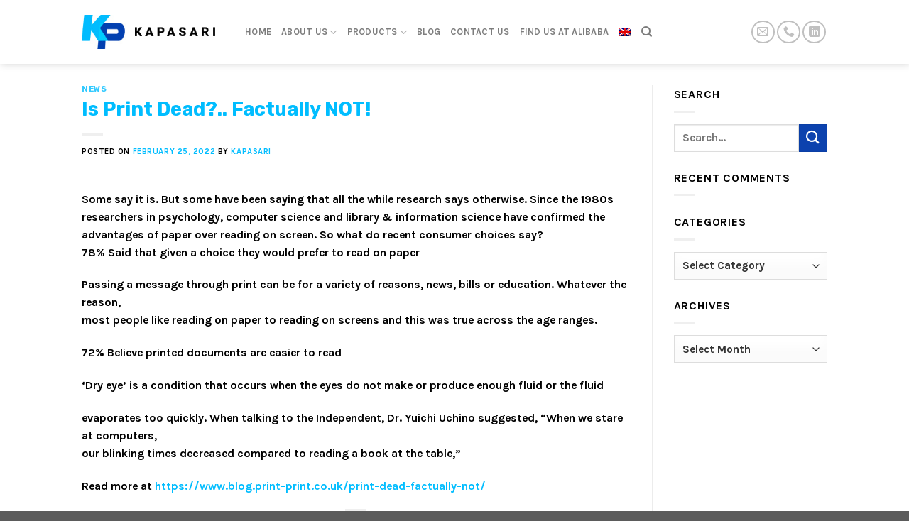

--- FILE ---
content_type: text/html; charset=utf-8
request_url: https://www.google.com/recaptcha/api2/aframe
body_size: 268
content:
<!DOCTYPE HTML><html><head><meta http-equiv="content-type" content="text/html; charset=UTF-8"></head><body><script nonce="BR4kRMHYwdLc-JRD7r3piw">/** Anti-fraud and anti-abuse applications only. See google.com/recaptcha */ try{var clients={'sodar':'https://pagead2.googlesyndication.com/pagead/sodar?'};window.addEventListener("message",function(a){try{if(a.source===window.parent){var b=JSON.parse(a.data);var c=clients[b['id']];if(c){var d=document.createElement('img');d.src=c+b['params']+'&rc='+(localStorage.getItem("rc::a")?sessionStorage.getItem("rc::b"):"");window.document.body.appendChild(d);sessionStorage.setItem("rc::e",parseInt(sessionStorage.getItem("rc::e")||0)+1);localStorage.setItem("rc::h",'1769335462638');}}}catch(b){}});window.parent.postMessage("_grecaptcha_ready", "*");}catch(b){}</script></body></html>